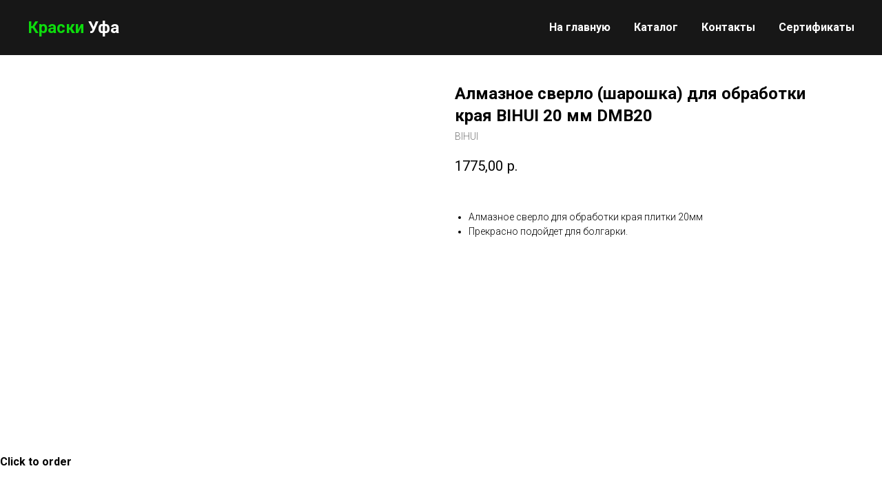

--- FILE ---
content_type: text/html; charset=UTF-8
request_url: https://kraskiufa.ru/instyment/tproduct/426549725-134670193181-almaznoe-sverlo-sharoshka-dlya-obrabotki
body_size: 19578
content:
<!DOCTYPE html><html> <head><meta charset="utf-8" /><meta http-equiv="Content-Type" content="text/html; charset=utf-8" /><meta name="viewport" content="width=device-width, initial-scale=1.0" /><!--metatextblock-->
<title>Алмазное сверло (шарошка) для обработки края BIHUI 20 мм DMB20 - BIHUI</title>
<meta name="description" content="Прекрасно подойдет для болгарки.">
<meta name="keywords" content="">
<meta property="og:title" content="Алмазное сверло (шарошка) для обработки края BIHUI 20 мм DMB20" />
<meta property="og:description" content="Прекрасно подойдет для болгарки." />
<meta property="og:type" content="website" />
<meta property="og:url" content="https://kraskiufa.ru/instyment/tproduct/426549725-134670193181-almaznoe-sverlo-sharoshka-dlya-obrabotki" />
<meta property="og:image" content="https://static.tildacdn.com/tild6466-3161-4861-a562-376531373961/photo.jpg" />
<link rel="canonical" href="https://kraskiufa.ru/instyment/tproduct/426549725-134670193181-almaznoe-sverlo-sharoshka-dlya-obrabotki" />
<!--/metatextblock--><meta property="fb:app_id" content="257953674358265" /><meta name="format-detection" content="telephone=no" /><meta http-equiv="x-dns-prefetch-control" content="on"><link rel="dns-prefetch" href="https://ws.tildacdn.com"><link rel="dns-prefetch" href="https://static.tildacdn.com"><link rel="shortcut icon" href="https://static.tildacdn.com/img/tildafavicon.ico" type="image/x-icon" /><!-- Assets --><script src="https://neo.tildacdn.com/js/tilda-fallback-1.0.min.js" charset="utf-8" async></script><link rel="stylesheet" href="https://static.tildacdn.com/css/tilda-grid-3.0.min.css" type="text/css" media="all" onerror="this.loaderr='y';"/><link rel="stylesheet" href="https://static.tildacdn.com/ws/project5001414/tilda-blocks-page25827889.min.css?t=1665120250" type="text/css" media="all" onerror="this.loaderr='y';" /><link rel="stylesheet" href="https://static.tildacdn.com/ws/project5001414/tilda-blocks-page26429187.min.css?t=1665120237" type="text/css" media="all" onerror="this.loaderr='y';" /><link rel="preconnect" href="https://fonts.gstatic.com"><link href="https://fonts.googleapis.com/css2?family=Roboto:wght@300;400;500;700&subset=latin,cyrillic" rel="stylesheet"><link rel="stylesheet" href="https://static.tildacdn.com/css/tilda-cover-1.0.min.css" type="text/css" media="all" onerror="this.loaderr='y';" /><link rel="stylesheet" href="https://static.tildacdn.com/css/tilda-popup-1.1.min.css" type="text/css" media="print" onload="this.media='all';" onerror="this.loaderr='y';" /><noscript><link rel="stylesheet" href="https://static.tildacdn.com/css/tilda-popup-1.1.min.css" type="text/css" media="all" /></noscript><link rel="stylesheet" href="https://static.tildacdn.com/css/tilda-slds-1.4.min.css" type="text/css" media="print" onload="this.media='all';" onerror="this.loaderr='y';" /><noscript><link rel="stylesheet" href="https://static.tildacdn.com/css/tilda-slds-1.4.min.css" type="text/css" media="all" /></noscript><link rel="stylesheet" href="https://static.tildacdn.com/css/tilda-zoom-2.0.min.css" type="text/css" media="print" onload="this.media='all';" onerror="this.loaderr='y';" /><noscript><link rel="stylesheet" href="https://static.tildacdn.com/css/tilda-zoom-2.0.min.css" type="text/css" media="all" /></noscript><link rel="stylesheet" href="https://static.tildacdn.com/css/tilda-catalog-1.1.min.css" type="text/css" media="print" onload="this.media='all';" onerror="this.loaderr='y';" /><noscript><link rel="stylesheet" href="https://static.tildacdn.com/css/tilda-catalog-1.1.min.css" type="text/css" media="all" /></noscript><link rel="stylesheet" href="https://static.tildacdn.com/css/tilda-forms-1.0.min.css" type="text/css" media="all" onerror="this.loaderr='y';" /><link rel="stylesheet" href="https://static.tildacdn.com/css/tilda-menusub-1.0.min.css" type="text/css" media="print" onload="this.media='all';" onerror="this.loaderr='y';" /><noscript><link rel="stylesheet" href="https://static.tildacdn.com/css/tilda-menusub-1.0.min.css" type="text/css" media="all" /></noscript><script type="text/javascript">(function (d) {
if (!d.visibilityState) {
var s = d.createElement('script');
s.src = 'https://static.tildacdn.com/js/tilda-polyfill-1.0.min.js';
d.getElementsByTagName('head')[0].appendChild(s);
}
})(document);
function t_onReady(func) {
if (document.readyState != 'loading') {
func();
} else {
document.addEventListener('DOMContentLoaded', func);
}
}
function t_onFuncLoad(funcName, okFunc, time) {
if (typeof window[funcName] === 'function') {
okFunc();
} else {
setTimeout(function() {
t_onFuncLoad(funcName, okFunc, time);
},(time || 100));
}
}function t_throttle(fn, threshhold, scope) {return function () {fn.apply(scope || this, arguments);};}</script><script src="https://static.tildacdn.com/js/jquery-1.10.2.min.js" onerror="this.loaderr='y';"></script><script src="https://static.tildacdn.com/js/tilda-scripts-3.0.min.js" onerror="this.loaderr='y';"></script><script src="https://static.tildacdn.com/ws/project5001414/tilda-blocks-page25827889.min.js?t=1665120250" onerror="this.loaderr='y';"></script><script src="https://static.tildacdn.com/ws/project5001414/tilda-blocks-page26429187.min.js?t=1665120237" onerror="this.loaderr='y';"></script><script src="https://static.tildacdn.com/js/lazyload-1.3.min.js" charset="utf-8" async onerror="this.loaderr='y';"></script><script src="https://static.tildacdn.com/js/tilda-cover-1.0.min.js" charset="utf-8" async onerror="this.loaderr='y';"></script><script src="https://static.tildacdn.com/js/hammer.min.js" charset="utf-8" async onerror="this.loaderr='y';"></script><script src="https://static.tildacdn.com/js/tilda-slds-1.4.min.js" charset="utf-8" async onerror="this.loaderr='y';"></script><script src="https://static.tildacdn.com/js/tilda-products-1.0.min.js" charset="utf-8" async onerror="this.loaderr='y';"></script><script src="https://static.tildacdn.com/js/tilda-zoom-2.0.min.js" charset="utf-8" async onerror="this.loaderr='y';"></script><script src="https://static.tildacdn.com/js/tilda-catalog-1.1.min.js" charset="utf-8" async onerror="this.loaderr='y';"></script><script src="https://static.tildacdn.com/js/tilda-menusub-1.0.min.js" charset="utf-8" async onerror="this.loaderr='y';"></script><script src="https://static.tildacdn.com/js/tilda-menu-1.0.min.js" charset="utf-8" async onerror="this.loaderr='y';"></script><script src="https://static.tildacdn.com/js/tilda-events-1.0.min.js" charset="utf-8" async onerror="this.loaderr='y';"></script><script type="text/javascript">window.dataLayer = window.dataLayer || [];</script><script type="text/javascript">(function () {
if((/bot|google|yandex|baidu|bing|msn|duckduckbot|teoma|slurp|crawler|spider|robot|crawling|facebook/i.test(navigator.userAgent))===false && typeof(sessionStorage)!='undefined' && sessionStorage.getItem('visited')!=='y' && document.visibilityState){
var style=document.createElement('style');
style.type='text/css';
style.innerHTML='@media screen and (min-width: 980px) {.t-records {opacity: 0;}.t-records_animated {-webkit-transition: opacity ease-in-out .2s;-moz-transition: opacity ease-in-out .2s;-o-transition: opacity ease-in-out .2s;transition: opacity ease-in-out .2s;}.t-records.t-records_visible {opacity: 1;}}';
document.getElementsByTagName('head')[0].appendChild(style);
function t_setvisRecs(){
var alr=document.querySelectorAll('.t-records');
Array.prototype.forEach.call(alr, function(el) {
el.classList.add("t-records_animated");
});
setTimeout(function () {
Array.prototype.forEach.call(alr, function(el) {
el.classList.add("t-records_visible");
});
sessionStorage.setItem("visited", "y");
}, 400);
} 
document.addEventListener('DOMContentLoaded', t_setvisRecs);
}
})();</script></head><body class="t-body" style="margin:0;"><!--allrecords--><div id="allrecords" class="t-records" data-product-page="y" data-hook="blocks-collection-content-node" data-tilda-project-id="5001414" data-tilda-page-id="26429187" data-tilda-page-alias="instyment" data-tilda-formskey="8bb6955e3a2d4687824668fbc5001414" data-tilda-lazy="yes">


<!-- PRODUCT START -->

                
                        
                    
        
        
<!-- product header -->
<!--header-->
<div id="t-header" class="t-records" data-hook="blocks-collection-content-node" data-tilda-project-id="5001414" data-tilda-page-id="25827889" data-tilda-formskey="8bb6955e3a2d4687824668fbc5001414" data-tilda-lazy="yes" data-tilda-root-zone="one"   >

    <div id="rec416921725" class="r t-rec t-screenmin-980px" style=" " data-animationappear="off" data-record-type="456" data-screen-min="980px"  >
<!-- T456 -->


<div id="nav416921725marker"></div>
		
<div id="nav416921725"  class="t456 t456__positionfixed  " style="background-color: rgba(23,23,23,1);  " data-bgcolor-hex="#171717" data-bgcolor-rgba="rgba(23,23,23,1)" data-navmarker="nav416921725marker" data-appearoffset="" data-bgopacity-two="80" data-menushadow="" data-menushadow-css="" data-bgopacity="1"  data-bgcolor-rgba-afterscroll="rgba(23,23,23,0.80)" data-menu-items-align="right" data-menu="yes">
	<div class="t456__maincontainer " style="">
					<div class="t456__leftwrapper" style="min-width:90px;width:90px;">				
				<div class="t456__logowrapper" >
										<a href="/" >
																		<div class="t456__logo t-title" field="title""><strong style="color: rgb(13, 219, 13);">Краски </strong><strong style="color: rgb(255, 255, 255);">Уфа</strong></div>
																</a>
									</div>
			</div>
		
					<nav 
				class="t456__rightwrapper t456__menualign_right" 
				style="">
				<ul role="list" class="t456__list t-menu__list">
																														<li class="t456__list_item" 
								style="padding:0 15px 0 0;">
								<a class="t-menu__link-item" 
									href="/"
									 
									                                     
																		data-menu-submenu-hook="" 
									data-menu-item-number="1">На главную</a>
																	</li>
																				<li class="t456__list_item" 
								style="padding:0 15px;">
								<a class="t-menu__link-item" 
									href=""
									 
									                                    aria-expanded="false" role="button" 
																		data-menu-submenu-hook="link_sub2_416921725" 
									data-menu-item-number="2">Каталог</a>
												<div class="t-menusub" data-submenu-hook="link_sub2_416921725" data-submenu-margin="15px" data-add-submenu-arrow="">
			<div class="t-menusub__menu">
				<div class="t-menusub__content">
					<ul role="list" class="t-menusub__list">
													<li class="t-menusub__list-item t-name t-name_xs">
								<a class="t-menusub__link-item t-name t-name_xs" 
									href="/lkm" 
									 
									data-menu-item-number="2">Краска</a>
							</li>
													<li class="t-menusub__list-item t-name t-name_xs">
								<a class="t-menusub__link-item t-name t-name_xs" 
									href="/page27446632.html" 
									 
									data-menu-item-number="2">Декоративные покрытия</a>
							</li>
													<li class="t-menusub__list-item t-name t-name_xs">
								<a class="t-menusub__link-item t-name t-name_xs" 
									href="/om" 
									 
									data-menu-item-number="2">Отделочные материалы</a>
							</li>
													<li class="t-menusub__list-item t-name t-name_xs">
								<a class="t-menusub__link-item t-name t-name_xs" 
									href="/page26429187.html" 
									 
									data-menu-item-number="2">Инструменты </a>
							</li>
													<li class="t-menusub__list-item t-name t-name_xs">
								<a class="t-menusub__link-item t-name t-name_xs" 
									href="/page27446549.html" 
									 
									data-menu-item-number="2">Абразивные материалы</a>
							</li>
													<li class="t-menusub__list-item t-name t-name_xs">
								<a class="t-menusub__link-item t-name t-name_xs" 
									href="/page26429215.html" 
									 
									data-menu-item-number="2">Оборудование</a>
							</li>
													<li class="t-menusub__list-item t-name t-name_xs">
								<a class="t-menusub__link-item t-name t-name_xs" 
									href="/page26933975.html" 
									 
									data-menu-item-number="2">Укрывной материал</a>
							</li>
											</ul>
				</div>
			</div>
		</div>
								</li>
																				<li class="t456__list_item" 
								style="padding:0 15px;">
								<a class="t-menu__link-item" 
									href="/"
									 
									                                     
																		data-menu-submenu-hook="" 
									data-menu-item-number="3">Контакты</a>
																	</li>
																				<li class="t456__list_item" 
								style="padding:0 0 0 15px;">
								<a class="t-menu__link-item" 
									href="/page27163352.html"
									 
									                                     
																		data-menu-submenu-hook="" 
									data-menu-item-number="4">Сертификаты </a>
																	</li>
																														</ul>
			</nav>
		
			</div>
</div>



	
	<style>
		@media screen and (max-width: 980px) {
			#rec416921725 .t456__leftcontainer{
				padding: 20px;
			}
		}
		@media screen and (max-width: 980px) {
			#rec416921725 .t456__imglogo{
				padding: 20px 0;
			}
		}
	</style>
	


<script type="text/javascript">

	
			
		t_onReady(function() {
			t_onFuncLoad('t_menu__highlightActiveLinks', function () {
				t_menu__highlightActiveLinks('.t456__list_item a');
			});
			
							
				t_onFuncLoad('t_menu__findAnchorLinks', function () {
					t_menu__findAnchorLinks('416921725', '.t456__list_item a');
				});
				
						
		});
		
	
	
	t_onReady(function () {
		t_onFuncLoad('t_menu__setBGcolor', function () {
			t_menu__setBGcolor('416921725', '.t456');

        	window.addEventListener('resize', function () {
        		t_menu__setBGcolor('416921725', '.t456');
        	});
		});
		t_onFuncLoad('t_menu__interactFromKeyboard', function () {
	        t_menu__interactFromKeyboard('416921725');
		});
	});
	

	
			
		t_onReady(function () {
			t_onFuncLoad('t_menu__changeBgOpacity', function () {
				t_menu__changeBgOpacity('416921725', '.t456');
				window.addEventListener('scroll', t_throttle(function () {
					t_menu__changeBgOpacity('416921725', '.t456');
				}));
			});
		});
		
	</script>



<style>
#rec416921725 .t-menu__link-item{
		}







@supports (overflow:-webkit-marquee) and (justify-content:inherit)
{
	#rec416921725 .t-menu__link-item,
	#rec416921725 .t-menu__link-item.t-active {
	opacity: 1 !important;
	}
}
</style>
													
	


	

			
		<script>
			t_onReady(function () {
				setTimeout(function(){
					t_onFuncLoad('t_menusub_init', function() {
						t_menusub_init('416921725');
					});
				}, 500);
			});
		</script>
		
	
	<style>
					#rec416921725 .t-menusub__link-item{
									-webkit-transition: color 0.3s ease-in-out, opacity 0.3s ease-in-out;
					transition: color 0.3s ease-in-out, opacity 0.3s ease-in-out;
							}

							#rec416921725 .t-menusub__link-item.t-active{
															opacity:1 !important;				}
			
							#rec416921725 .t-menusub__link-item:not(.t-active):not(.tooltipstered):hover{
										opacity: 0.5 !important;				}
			
			@supports (overflow:-webkit-marquee) and (justify-content:inherit)
			{
				#rec416921725 .t-menusub__link-item,
				#rec416921725 .t-menusub__link-item.t-active {
				opacity: 1 !important;
			}
			}
		
		@media screen and (max-width: 980px) {
			#rec416921725 .t-menusub__menu .t-menusub__link-item {
				color:#000000 !important;
			}

			#rec416921725 .t-menusub__menu .t-menusub__link-item.t-active {
				color:#000000 !important;
			}
		}

					@media screen and (min-width: 981px) {				#rec416921725 .t-menusub__menu {
										text-align:center;																								}
			}
			
			
						</style>


    
                
                
            
        
                            
        
                                
                                                                        
                                                                                                                                                                
                                                                                
                                                                                
                                                                                
                                                                                
                                                                                
                                                                                
                                                                                                                                                                
                                                                                
                                                                                
                                     
        
                
        
                                                                    
                                                        
         

         
     
            <style> #rec416921725 a.t-menusub__link-item {   color: #000000; text-transform: uppercase; }</style>
        
                
                
            
        
                            
        
                                
                                                                        
                                                                                                                                                                
                                                                                
                                                                                
                                                                                
                                                                                
                                                                                
                                                                                
                                                                                                                    
                                                                                
                                                                                
                                                                                
                                                                                                                                                            
                                                                                
                                     
        
                
        
                            
                                                        
         

         
            
        
                            
        
                                
                                                                        
                                                                                                                                                                
                                                                                
                                                                                
                                                                                                                    
                                                                                
                                                                                
                                                                                
                                                                                                                    
                                                                                
                                                                                
                                                                                
                                     
        
                
        
                            
                                                        
         

         
     
            <style> #rec416921725 .t456__logowrapper a {   color: #ffffff; } #rec416921725 a.t-menu__link-item {   color: #ffffff; font-weight: 600; }</style>
        
                
                
            
        
                            
        
                                
                                                                        
                                                                                                                                                                
                                                                                
                                                                                
                                                                                
                                                                                
                                                                                
                                                                                
                                                                                                                    
                                                                                
                                                                                
                                                                                
                                                                                                                                                            
                                                                                
                                     
        
                
        
                                                                    
                                                        
         

         
     
            <style> #rec416921725 .t456__logo {   color: #ffffff; }</style>
    <!--[if IE 8]>
<style>
#rec416921725 .t456 {
  filter: progid:DXImageTransform.Microsoft.gradient(startColorStr='#D9171717', endColorstr='#D9171717');
}
</style>
<![endif]-->

	                                                        
    
</div>


    <div id="rec436687500" class="r t-rec t-rec_pt_0 t-rec_pb_0 t-screenmax-980px" style="padding-top:0px;padding-bottom:0px; " data-animationappear="off" data-record-type="450"  data-screen-max="980px" >
	
	
	
	
              

	<div class="t450__menu__content  " 
		style="top:15px;  " 
		data-menu="yes" data-appearoffset="" data-hideoffset=""
										>
				<div class="t450__burger_container t450__small ">
			<div class="t450__burger_bg t450__burger_cirqle" 
				style="; opacity:0.50;">
			</div>
			
<button type="button" 
    class="t-menuburger t-menuburger_first t-menuburger__small" 
    aria-label="Navigation menu" 
    aria-expanded="false">
	<span style="background-color:#ffffff;"></span>
	<span style="background-color:#ffffff;"></span>
	<span style="background-color:#ffffff;"></span>
	<span style="background-color:#ffffff;"></span>
</button>


<script>
function t_menuburger_init(recid) {
	var rec = document.querySelector('#rec' + recid);
	if (!rec) return;
    var burger = rec.querySelector('.t-menuburger');
	if (!burger) return;
    var isSecondStyle = burger.classList.contains('t-menuburger_second');
    if (isSecondStyle && !window.isMobile && !('ontouchend' in document)) {
        burger.addEventListener('mouseenter', function() {
            if (burger.classList.contains('t-menuburger-opened')) return;
            burger.classList.remove('t-menuburger-unhovered');
            burger.classList.add('t-menuburger-hovered');
        });
        burger.addEventListener('mouseleave', function() {
            if (burger.classList.contains('t-menuburger-opened')) return;
            burger.classList.remove('t-menuburger-hovered');
            burger.classList.add('t-menuburger-unhovered');
            setTimeout(function() {
                burger.classList.remove('t-menuburger-unhovered');
            }, 300);
        });
    }

    burger.addEventListener('click', function() {
        if (!burger.closest('.tmenu-mobile') &&
            !burger.closest('.t450__burger_container') &&
            !burger.closest('.t466__container') &&
            !burger.closest('.t204__burger') &&
			!burger.closest('.t199__js__menu-toggler')) {
                burger.classList.toggle('t-menuburger-opened');
                burger.classList.remove('t-menuburger-unhovered');
            }
    });

    var menu = rec.querySelector('[data-menu="yes"]');
    if (!menu) return;
    var menuLinks = menu.querySelectorAll('.t-menu__link-item');
	var submenuClassList = ['t978__menu-link_hook', 't978__tm-link', 't966__tm-link', 't794__tm-link', 't-menusub__target-link'];
    Array.prototype.forEach.call(menuLinks, function (link) {
        link.addEventListener('click', function () {
			var isSubmenuHook = submenuClassList.some(function (submenuClass) {
				return link.classList.contains(submenuClass);
			});
			if (isSubmenuHook) return;
            burger.classList.remove('t-menuburger-opened');
        });
    });

	menu.addEventListener('clickedAnchorInTooltipMenu', function () {
		burger.classList.remove('t-menuburger-opened');
	});
}
t_onReady(function() {
	t_onFuncLoad('t_menuburger_init', function(){t_menuburger_init('436687500');});
});
</script>


<style>
.t-menuburger {
    position: relative;
    flex-shrink: 0;
    width: 28px;
    height: 20px;
    padding: 0;
    border: none;
    background-color: transparent;
    outline: none;
    -webkit-transform: rotate(0deg);
    transform: rotate(0deg);
    transition: transform .5s ease-in-out;
    cursor: pointer;
    z-index: 999;
}

/*---menu burger lines---*/
.t-menuburger span {
    display: block;
    position: absolute;
    width: 100%;
    opacity: 1;
    left: 0;
    -webkit-transform: rotate(0deg);
    transform: rotate(0deg);
    transition: .25s ease-in-out;
    height: 3px;
    background-color: #000;
}
.t-menuburger span:nth-child(1) {
    top: 0px;
}
.t-menuburger span:nth-child(2),
.t-menuburger span:nth-child(3) {
    top: 8px;
}
.t-menuburger span:nth-child(4) {
    top: 16px;
}

/*menu burger big*/
.t-menuburger__big {
    width: 42px;
    height: 32px;
}
.t-menuburger__big span {
    height: 5px;
}
.t-menuburger__big span:nth-child(2),
.t-menuburger__big span:nth-child(3) {
    top: 13px;
}
.t-menuburger__big span:nth-child(4) {
    top: 26px;
}

/*menu burger small*/
.t-menuburger__small {
    width: 22px;
    height: 14px;
}
.t-menuburger__small span {
    height: 2px;
}
.t-menuburger__small span:nth-child(2),
.t-menuburger__small span:nth-child(3) {
    top: 6px;
}
.t-menuburger__small span:nth-child(4) {
    top: 12px;
}

/*menu burger opened*/
.t-menuburger-opened span:nth-child(1) {
    top: 8px;
    width: 0%;
    left: 50%;
}
.t-menuburger-opened span:nth-child(2) {
    -webkit-transform: rotate(45deg);
    transform: rotate(45deg);
}
.t-menuburger-opened span:nth-child(3) {
    -webkit-transform: rotate(-45deg);
    transform: rotate(-45deg);
}
.t-menuburger-opened span:nth-child(4) {
    top: 8px;
    width: 0%;
    left: 50%;
}
.t-menuburger-opened.t-menuburger__big span:nth-child(1) {
    top: 6px;
}
.t-menuburger-opened.t-menuburger__big span:nth-child(4) {
    top: 18px;
}
.t-menuburger-opened.t-menuburger__small span:nth-child(1),
.t-menuburger-opened.t-menuburger__small span:nth-child(4) {
    top: 6px;
}

/*---menu burger first style---*/
@media (hover), (min-width:0\0) {
    .t-menuburger_first:hover span:nth-child(1) {
        transform: translateY(1px);
    }
    .t-menuburger_first:hover span:nth-child(4) {
        transform: translateY(-1px);
    }
    .t-menuburger_first.t-menuburger__big:hover span:nth-child(1) {
        transform: translateY(3px);
    }
    .t-menuburger_first.t-menuburger__big:hover span:nth-child(4) {
        transform: translateY(-3px);
    }
}

/*---menu burger second style---*/
.t-menuburger_second span:nth-child(2),
.t-menuburger_second span:nth-child(3) {
    width: 80%;
    left: 20%;
    right: 0;
}
@media (hover), (min-width:0\0) {
    .t-menuburger_second.t-menuburger-hovered span:nth-child(2),
    .t-menuburger_second.t-menuburger-hovered span:nth-child(3) {
        animation: t-menuburger-anim 0.3s ease-out normal forwards;
    }
    .t-menuburger_second.t-menuburger-unhovered span:nth-child(2),
    .t-menuburger_second.t-menuburger-unhovered span:nth-child(3) {
        animation: t-menuburger-anim2 0.3s ease-out normal forwards;
    }
}

.t-menuburger_second.t-menuburger-opened span:nth-child(2),
.t-menuburger_second.t-menuburger-opened span:nth-child(3){
    left: 0;
    right: 0;
    width: 100%!important;
}

/*---menu burger third style---*/
.t-menuburger_third span:nth-child(4) {
    width: 70%;
    left: unset;
    right: 0;
}
@media (hover), (min-width:0\0) {
    .t-menuburger_third:not(.t-menuburger-opened):hover span:nth-child(4) {
        width: 100%;
    }
}
.t-menuburger_third.t-menuburger-opened span:nth-child(4) {
    width: 0!important;
    right: 50%;
}

/*---menu burger fourth style---*/
.t-menuburger_fourth {
	height: 12px;
}
.t-menuburger_fourth.t-menuburger__small {
	height: 8px;
}
.t-menuburger_fourth.t-menuburger__big {
	height: 18px;
}
.t-menuburger_fourth span:nth-child(2),
.t-menuburger_fourth span:nth-child(3) {
    top: 4px;
    opacity: 0;
}
.t-menuburger_fourth span:nth-child(4) {
    top: 8px;
}
.t-menuburger_fourth.t-menuburger__small span:nth-child(2),
.t-menuburger_fourth.t-menuburger__small span:nth-child(3) {
    top: 3px;
}
.t-menuburger_fourth.t-menuburger__small span:nth-child(4) {
    top: 6px;
}
.t-menuburger_fourth.t-menuburger__small span:nth-child(2),
.t-menuburger_fourth.t-menuburger__small span:nth-child(3) {
    top: 3px;
}
.t-menuburger_fourth.t-menuburger__small span:nth-child(4) {
    top: 6px;
}
.t-menuburger_fourth.t-menuburger__big span:nth-child(2),
.t-menuburger_fourth.t-menuburger__big span:nth-child(3) {
    top: 6px;
}
.t-menuburger_fourth.t-menuburger__big span:nth-child(4) {
    top: 12px;
}
@media (hover), (min-width:0\0) {
    .t-menuburger_fourth:not(.t-menuburger-opened):hover span:nth-child(1) {
        transform: translateY(1px);
    }
    .t-menuburger_fourth:not(.t-menuburger-opened):hover span:nth-child(4) {
        transform: translateY(-1px);
    }
    .t-menuburger_fourth.t-menuburger__big:not(.t-menuburger-opened):hover span:nth-child(1) {
        transform: translateY(3px);
    }
    .t-menuburger_fourth.t-menuburger__big:not(.t-menuburger-opened):hover span:nth-child(4) {
        transform: translateY(-3px);
    }
}
.t-menuburger_fourth.t-menuburger-opened span:nth-child(1),
.t-menuburger_fourth.t-menuburger-opened span:nth-child(4) {
    top: 4px;
}
.t-menuburger_fourth.t-menuburger-opened span:nth-child(2),
.t-menuburger_fourth.t-menuburger-opened span:nth-child(3) {
    opacity: 1;
}

/*---menu burger animations---*/
@keyframes t-menuburger-anim {
    0% {
        width: 80%;
        left: 20%;
        right: 0;
    }

    50% {
        width: 100%;
        left: 0;
        right: 0;
    }

    100% {
        width: 80%;
        left: 0;
        right: 20%;

    }
}
@keyframes t-menuburger-anim2 {
    0% {
        width: 80%;
        left: 0;
    }

    50% {
        width: 100%;
        right: 0;
        left: 0;
    }

    100% {
        width: 80%;
        left: 20%;
        right: 0;
    }
}
</style>		</div>
	</div>

<!-- t450 -->


	<div id="nav436687500marker"></div>
	<div class="t450__overlay">
		<div class="t450__overlay_bg" 
			style=" opacity:0.90;">
		</div>
	</div>

	<div id="nav436687500" 		class="t450  " 
		data-tooltip-hook="#menuopen" 
		style="max-width: 260px;">
		<button type="button" 
			class="t450__close-button t450__close t450_opened "
			 
			aria-label="Close menu">
			<div class="t450__close_icon">
				<span style="background-color:#ffffff;"></span>
				<span style="background-color:#ffffff;"></span>
				<span style="background-color:#ffffff;"></span>
				<span style="background-color:#ffffff;"></span>
			</div>
		</button>
		<div class="t450__container t-align_left">
			<div class="t450__top">
				
									<nav class="t450__menu">
						<ul role="list" class="t450__list t-menu__list">
																																								<li class="t450__list_item" 
										>
										<a class="t-menu__link-item " 
											href="/"
											 
																						 
																						data-menu-submenu-hook="" 
											data-menu-item-number="1" 
										>
											На главную
										</a>
																				</li>
																										<li class="t450__list_item" 
										>
										<a class="t-menu__link-item " 
											href="/lkm"
											 
																						 
																						data-menu-submenu-hook="" 
											data-menu-item-number="2" 
										>
											Краски
										</a>
																				</li>
																										<li class="t450__list_item" 
										>
										<a class="t-menu__link-item " 
											href="/page27446632.html"
											 
																						 
																						data-menu-submenu-hook="" 
											data-menu-item-number="3" 
										>
											Декоративные покрытия
										</a>
																				</li>
																										<li class="t450__list_item" 
										>
										<a class="t-menu__link-item " 
											href="/om"
											 
																						 
																						data-menu-submenu-hook="" 
											data-menu-item-number="4" 
										>
											Отделочные материалы
										</a>
																				</li>
																										<li class="t450__list_item" 
										>
										<a class="t-menu__link-item " 
											href="/page26429187.html"
											 
																						 
																						data-menu-submenu-hook="" 
											data-menu-item-number="5" 
										>
											Инструменты
										</a>
																				</li>
																										<li class="t450__list_item" 
										>
										<a class="t-menu__link-item " 
											href="/page27446549.html"
											 
																						 
																						data-menu-submenu-hook="" 
											data-menu-item-number="6" 
										>
											Абразивные материалы
										</a>
																				</li>
																										<li class="t450__list_item" 
										>
										<a class="t-menu__link-item " 
											href="/page26429215.html"
											 
																						 
																						data-menu-submenu-hook="" 
											data-menu-item-number="7" 
										>
											Оборудование
										</a>
																				</li>
																										<li class="t450__list_item" 
										>
										<a class="t-menu__link-item " 
											href="/page26933975.html"
											 
																						 
																						data-menu-submenu-hook="" 
											data-menu-item-number="8" 
										>
											Укрывные материалы
										</a>
																				</li>
																										<li class="t450__list_item" 
										>
										<a class="t-menu__link-item " 
											href="/page27163352.html"
											 
																						 
																						data-menu-submenu-hook="" 
											data-menu-item-number="9" 
										>
											Сертификаты
										</a>
																				</li>
																																										</ul>
					</nav>
							</div>

			<div class="t450__rightside">
									<div class="t450__rightcontainer">
													<div class="t450__right_descr t-descr t-descr_xs" field="descr"><div style="font-size: 18px;" data-customstyle="yes"><a href="tel:891737528 88" rel="noopener noreferrer" style="color: rgb(255, 255, 255);">8 917 375 28 88</a><br /><a href="tel:83472161679" rel="noopener noreferrer" style="color: rgb(255, 255, 255);">8 (347) 216 16 79</a><br /><a href="mailto:2161679@mail.ru" rel="noopener noreferrer" style="color: rgb(255, 255, 255);">2161679@mail.ru</a></div></div>
																		
																				<div class="t450__right_social_links">
																								
  

	
  

<div class="t-sociallinks">
  <ul role="list" class="t-sociallinks__wrapper" aria-label="Social media links">

    <!-- new soclinks --><li class="t-sociallinks__item t-sociallinks__item_facebook"><a  href="1" target="_blank" rel="nofollow" aria-label="facebook" style="width: 30px; height: 30px;"><svg class="t-sociallinks__svg" role="presentation" width=30px height=30px viewBox="0 0 100 100" fill="none" xmlns="http://www.w3.org/2000/svg">
    <path fill-rule="evenodd" clip-rule="evenodd" d="M50 100c27.6142 0 50-22.3858 50-50S77.6142 0 50 0 0 22.3858 0 50s22.3858 50 50 50Zm3.431-73.9854c-2.5161.0701-5.171.6758-7.0464 2.4577-1.5488 1.4326-2.329 3.5177-2.5044 5.602-.0534 1.4908-.0458 2.9855-.0382 4.4796.0058 1.1205.0115 2.2407-.0085 3.3587-.6888.005-1.3797.0036-2.0709.0021-.9218-.0019-1.8441-.0038-2.7626.0096 0 .8921.0013 1.7855.0026 2.6797.0026 1.791.0052 3.5853-.0026 5.3799.9185.0134 1.8409.0115 2.7627.0096.6912-.0015 1.382-.0029 2.0708.0021.0155 3.5565.0127 7.1128.0098 10.669-.0036 4.4452-.0072 8.8903.0252 13.3354 1.8903-.0134 3.7765-.0115 5.6633-.0095 1.4152.0014 2.8306.0028 4.2484-.0022.0117-4.0009.0088-7.9986.0058-11.9963-.0029-3.9979-.0058-7.9957.0059-11.9964.9533-.005 1.9067-.0036 2.86-.0021 1.2713.0019 2.5425.0038 3.8137-.0096.396-2.679.7335-5.3814.9198-8.0947-1.2576-.0058-2.5155-.0058-3.7734-.0058-1.2578 0-2.5157 0-3.7734-.0059 0-.4689-.0007-.9378-.0014-1.4066-.0022-1.4063-.0044-2.8123.0131-4.2188.198-1.0834 1.3158-1.9104 2.3992-1.8403h5.1476c.0117-2.8069.0117-5.602 0-8.4089-.6636 0-1.3273-.0007-1.9911-.0014-1.9915-.0022-3.9832-.0044-5.975.0131Z" fill="#ffffff"/>
</svg></a></li>&nbsp;<li class="t-sociallinks__item t-sociallinks__item_instagram"><a  href="3" target="_blank" rel="nofollow" aria-label="instagram" style="width: 30px; height: 30px;"><svg class="t-sociallinks__svg" role="presentation" width=30px height=30px viewBox="0 0 100 100" fill="none" xmlns="http://www.w3.org/2000/svg">
    <path fill-rule="evenodd" clip-rule="evenodd" d="M50 100C77.6142 100 100 77.6142 100 50C100 22.3858 77.6142 0 50 0C22.3858 0 0 22.3858 0 50C0 77.6142 22.3858 100 50 100ZM25 39.3918C25 31.4558 31.4566 25 39.3918 25H60.6082C68.5442 25 75 31.4566 75 39.3918V60.8028C75 68.738 68.5442 75.1946 60.6082 75.1946H39.3918C31.4558 75.1946 25 68.738 25 60.8028V39.3918ZM36.9883 50.0054C36.9883 42.8847 42.8438 37.0922 50.0397 37.0922C57.2356 37.0922 63.0911 42.8847 63.0911 50.0054C63.0911 57.1252 57.2356 62.9177 50.0397 62.9177C42.843 62.9177 36.9883 57.1252 36.9883 50.0054ZM41.7422 50.0054C41.7422 54.5033 45.4641 58.1638 50.0397 58.1638C54.6153 58.1638 58.3372 54.5041 58.3372 50.0054C58.3372 45.5066 54.6145 41.8469 50.0397 41.8469C45.4641 41.8469 41.7422 45.5066 41.7422 50.0054ZM63.3248 39.6355C65.0208 39.6355 66.3956 38.2606 66.3956 36.5646C66.3956 34.8687 65.0208 33.4938 63.3248 33.4938C61.6288 33.4938 60.2539 34.8687 60.2539 36.5646C60.2539 38.2606 61.6288 39.6355 63.3248 39.6355Z" fill="#ffffff"/>
</svg></a></li>&nbsp;<li class="t-sociallinks__item t-sociallinks__item_telegram"><a  href="4" target="_blank" rel="nofollow" aria-label="telegram" style="width: 30px; height: 30px;"><svg class="t-sociallinks__svg" role="presentation" width=30px height=30px viewBox="0 0 100 100" fill="none"
  xmlns="http://www.w3.org/2000/svg">
            <path fill-rule="evenodd" clip-rule="evenodd"
        d="M50 100c27.614 0 50-22.386 50-50S77.614 0 50 0 0 22.386 0 50s22.386 50 50 50Zm21.977-68.056c.386-4.38-4.24-2.576-4.24-2.576-3.415 1.414-6.937 2.85-10.497 4.302-11.04 4.503-22.444 9.155-32.159 13.734-5.268 1.932-2.184 3.864-2.184 3.864l8.351 2.577c3.855 1.16 5.91-.129 5.91-.129l17.988-12.238c6.424-4.38 4.882-.773 3.34.773l-13.49 12.882c-2.056 1.804-1.028 3.35-.129 4.123 2.55 2.249 8.82 6.364 11.557 8.16.712.467 1.185.778 1.292.858.642.515 4.111 2.834 6.424 2.319 2.313-.516 2.57-3.479 2.57-3.479l3.083-20.226c.462-3.511.993-6.886 1.417-9.582.4-2.546.705-4.485.767-5.362Z"
        fill="#ffffff" />
      </svg></a></li>&nbsp;<li class="t-sociallinks__item t-sociallinks__item_whatsapp"><a  href="5" target="_blank" rel="nofollow" aria-label="whatsapp" style="width: 30px; height: 30px;"><svg class="t-sociallinks__svg" role="presentation" width=30px height=30px viewBox="0 0 100 100" fill="none"
    xmlns="http://www.w3.org/2000/svg">
                        <path fill-rule="evenodd" clip-rule="evenodd"
                d="M50 100C77.6142 100 100 77.6142 100 50C100 22.3858 77.6142 0 50 0C22.3858 0 0 22.3858 0 50C0 77.6142 22.3858 100 50 100ZM69.7626 28.9928C64.6172 23.841 57.7739 21.0027 50.4832 21C35.4616 21 23.2346 33.2252 23.2292 48.2522C23.2274 53.0557 24.4823 57.7446 26.8668 61.8769L23 76L37.4477 72.2105C41.4282 74.3822 45.9107 75.5262 50.4714 75.528H50.4823C65.5029 75.528 77.7299 63.301 77.7363 48.2749C77.7408 40.9915 74.9089 34.1446 69.7626 28.9928ZM62.9086 53.9588C62.2274 53.6178 58.8799 51.9708 58.2551 51.7435C57.6313 51.5161 57.1766 51.4024 56.7228 52.0845C56.269 52.7666 54.964 54.2998 54.5666 54.7545C54.1692 55.2092 53.7718 55.2656 53.0915 54.9246C52.9802 54.8688 52.8283 54.803 52.6409 54.7217C51.6819 54.3057 49.7905 53.4855 47.6151 51.5443C45.5907 49.7382 44.2239 47.5084 43.8265 46.8272C43.4291 46.1452 43.7837 45.7769 44.1248 45.4376C44.3292 45.2338 44.564 44.9478 44.7987 44.662C44.9157 44.5194 45.0328 44.3768 45.146 44.2445C45.4345 43.9075 45.56 43.6516 45.7302 43.3049C45.7607 43.2427 45.7926 43.1776 45.8272 43.1087C46.0545 42.654 45.9409 42.2565 45.7708 41.9155C45.6572 41.6877 45.0118 40.1167 44.4265 38.6923C44.1355 37.984 43.8594 37.3119 43.671 36.8592C43.1828 35.687 42.6883 35.69 42.2913 35.6924C42.2386 35.6928 42.1876 35.6931 42.1386 35.6906C41.7421 35.6706 41.2874 35.667 40.8336 35.667C40.3798 35.667 39.6423 35.837 39.0175 36.5191C38.9773 36.5631 38.9323 36.6111 38.8834 36.6633C38.1738 37.4209 36.634 39.0648 36.634 42.2002C36.634 45.544 39.062 48.7748 39.4124 49.2411L39.415 49.2444C39.4371 49.274 39.4767 49.3309 39.5333 49.4121C40.3462 50.5782 44.6615 56.7691 51.0481 59.5271C52.6732 60.2291 53.9409 60.6475 54.9303 60.9612C56.5618 61.4796 58.046 61.4068 59.22 61.2313C60.5286 61.0358 63.2487 59.5844 63.8161 57.9938C64.3836 56.4033 64.3836 55.0392 64.2136 54.7554C64.0764 54.5258 63.7545 54.3701 63.2776 54.1395C63.1633 54.0843 63.0401 54.0247 62.9086 53.9588Z"
                fill="#ffffff" />
            </svg></a></li><!-- /new soclinks -->

      </ul>
</div>
															</div>
						
						
						
											</div>
							</div>
		</div>
	</div>



<script>
    t_onReady(function() {
		var rec = document.querySelector('#rec436687500');
		if (!rec) return;
		rec.setAttribute('data-animationappear', 'off');
		rec.style.opacity = 1;
		t_onFuncLoad('t450_initMenu', function () {
			t450_initMenu('436687500');
		});

        
    	    	
    	
            });
</script>





<style>
#rec436687500 .t-menu__link-item{
		}







@supports (overflow:-webkit-marquee) and (justify-content:inherit)
{
	#rec436687500 .t-menu__link-item,
	#rec436687500 .t-menu__link-item.t-active {
	opacity: 1 !important;
	}
}
</style>

																													
	


    
                
                
            
        
                            
        
                                
                                                                        
                                                                                                                    
                                                                                
                                                                                
                                                                                
                                                                                
                                                                                
                                                                                
                                                                                                                    
                                                                                
                                                                                
                                     
        
                
        
                                                                    
                            
         

         
     
    
    
                
                
            
        
                            
        
                                
                                                                        
                                                                                                                    
                                                                                
                                                                                
                                                                                
                                                                                
                                                                                
                                                                                
                                                                                                                    
                                                                                
                                                                                
                                                                                
                                                                                                                                                            
                                                                                
                                     
        
                
        
                                                                    
                            
         

         
            
        
                            
        
                                
                                                                        
                                                                                                                    
                                                                                
                                                                                
                                                                                
                                                                                
                                                                                
                                                                                
                                                                                                                    
                                                                                
                                                                                
                                                                                
                                                                                                                                                            
                                                                                
                                     
        
                
        
                                                                    
                            
         

         
     
        
                
                
            
        
                            
        
                                
                                                                        
                                                                                                                    
                                                                                
                                                                                
                                                                                
                                                                                
                                                                                
                                                                                
                                                                                                                    
                                                                                
                                                                                
                                                                                
                                                                                                                                                            
                                                                                
                                     
        
                
        
                            
                            
         

         
            
        
                            
        
                                
                                                                        
                                                                                                                                                                
                                                                                                                    
                                                                                
                                                                                
                                                                                
                                                                                
                                                                                
                                                                                                                    
                                                                                
                                                                                
                                                                                
                                     
        
                
        
                            
                                                        
         

         
     
            <style> #rec436687500 a.t-menu__link-item {  font-size: 24px;  color: #ffffff; }</style>
    
</div>

</div>
<!--/header-->


<style>
    /* fix for hide popup close panel where product header set */
    .t-store .t-store__prod-popup__close-txt-wr, .t-store .t-popup__close {
        display: none !important;
    }
</style>

<!-- /product header -->

<div id="rec426549725" class="r t-rec" style="background-color:#ffffff;" data-bg-color="#ffffff">
    <div class="t-store t-store__prod-snippet__container">

        
        
        <a href="https://kraskiufa.ru/instyment" class="t-popup__close" style="position:absolute; background-color:#ffffff">
            <div class="t-popup__close-wrapper">
                <svg class="t-popup__close-icon t-popup__close-icon_arrow" width="26px" height="26px" viewBox="0 0 26 26" version="1.1" xmlns="http://www.w3.org/2000/svg" xmlns:xlink="http://www.w3.org/1999/xlink"><path d="M10.4142136,5 L11.8284271,6.41421356 L5.829,12.414 L23.4142136,12.4142136 L23.4142136,14.4142136 L5.829,14.414 L11.8284271,20.4142136 L10.4142136,21.8284271 L2,13.4142136 L10.4142136,5 Z" fill="#000000"></path></svg>
                <svg class="t-popup__close-icon t-popup__close-icon_cross" width="23px" height="23px" viewBox="0 0 23 23" version="1.1" xmlns="http://www.w3.org/2000/svg" xmlns:xlink="http://www.w3.org/1999/xlink"><g stroke="none" stroke-width="1" fill="#000000" fill-rule="evenodd"><rect transform="translate(11.313708, 11.313708) rotate(-45.000000) translate(-11.313708, -11.313708) " x="10.3137085" y="-3.6862915" width="2" height="30"></rect><rect transform="translate(11.313708, 11.313708) rotate(-315.000000) translate(-11.313708, -11.313708) " x="10.3137085" y="-3.6862915" width="2" height="30"></rect></g></svg>
            </div>
        </a>
        
        <div class="js-store-product js-product t-store__product-snippet" data-product-lid="134670193181" data-product-uid="134670193181" itemscope itemtype="http://schema.org/Product">
            <meta itemprop="productID" content="134670193181" />

            <div class="t-container">
                <div>
                    <meta itemprop="image" content="https://static.tildacdn.com/tild6466-3161-4861-a562-376531373961/photo.jpg" />
                    <div class="t-store__prod-popup__slider js-store-prod-slider t-store__prod-popup__col-left t-col t-col_6" data-hover-zoom="yes">
                        <div class="js-product-img" style="width:100%;padding-bottom:75%;background-size:cover;opacity:0;">
                        </div>
                    </div>
                    <div class="t-store__prod-popup__info t-align_left t-store__prod-popup__col-right t-col t-col_6">

                        <div class="t-store__prod-popup__title-wrapper">
                            <h1 class="js-store-prod-name js-product-name t-store__prod-popup__name t-name t-name_xl" itemprop="name" >Алмазное сверло (шарошка) для обработки края BIHUI 20 мм DMB20</h1>
                            <div class="t-store__prod-popup__brand t-descr t-descr_xxs" itemprop="brand" itemscope itemtype="https://schema.org/Brand">
                                <span itemprop="name" class="js-product-brand">BIHUI</span>                            </div>
                            <div class="t-store__prod-popup__sku t-descr t-descr_xxs">
                                <span class="js-store-prod-sku js-product-sku" translate="no" >
                                    
                                </span>
                            </div>
                        </div>

                                                                        <div itemprop="offers" itemscope itemtype="http://schema.org/Offer" style="display:none;">
                            <meta itemprop="serialNumber" content="134670193181" />
                                                        <meta itemprop="price" content="1775.00" />
                            <meta itemprop="priceCurrency" content="RUB" />
                                                        <link itemprop="availability" href="http://schema.org/InStock">
                                                    </div>
                        
                                                
                        <div class="js-store-price-wrapper t-store__prod-popup__price-wrapper">
                            <div class="js-store-prod-price t-store__prod-popup__price t-store__prod-popup__price-item t-name t-name_md" style="font-weight:400;">
                                                                <div class="js-product-price js-store-prod-price-val t-store__prod-popup__price-value" data-product-price-def="1775.0000" data-product-price-def-str="1775,00">1775,00</div><div class="t-store__prod-popup__price-currency" translate="no">р.</div>
                                                            </div>
                            <div class="js-store-prod-price-old t-store__prod-popup__price_old t-store__prod-popup__price-item t-name t-name_md" style="font-weight:400;display:none;">
                                                                <div class="js-store-prod-price-old-val t-store__prod-popup__price-value"></div><div class="t-store__prod-popup__price-currency" translate="no">р.</div>
                                                            </div>
                        </div>

                        <div class="js-product-controls-wrapper">
                        </div>

                        <div class="t-store__prod-popup__links-wrapper">
                                                    </div>

                                                <div class="t-store__prod-popup__btn-wrapper"   tt="">
                                                    </div>
                        
                        <div class="js-store-prod-text t-store__prod-popup__text t-descr t-descr_xxs" >
                                                    <div class="js-store-prod-all-text" itemprop="description">
                                <ul><li>Алмазное сверло для обработки края плитки 20мм</li><li>Прекрасно подойдет для болгарки.</li></ul>                            </div>
                                                                            <div class="js-store-prod-all-charcs">
                                                                                                                                                                        </div>
                                                </div>

                    </div>
                </div>

                            </div>
        </div>
                <div class="js-store-error-msg t-store__error-msg-cont"></div>
        <div itemscope itemtype="http://schema.org/ImageGallery" style="display:none;">
                                                </div>

    </div>

                        
                        
    
    <style>
        /* body bg color */
        
        .t-body {
            background-color:#ffffff;
        }
        

        /* body bg color end */
        /* Slider stiles */
        .t-slds__bullet_active .t-slds__bullet_body {
            background-color: #222 !important;
        }

        .t-slds__bullet:hover .t-slds__bullet_body {
            background-color: #222 !important;
        }
        /* Slider stiles end */
    </style>
    

            
        
    <style>
        

        

        
    </style>
    
    
        
    <style>
        
    </style>
    
    
        
    <style>
        
    </style>
    
    
        
        <style>
    
                                    
        </style>
    
    
    <div class="js-store-tpl-slider-arrows" style="display: none;">
                


<div class="t-slds__arrow_wrapper t-slds__arrow_wrapper-left" data-slide-direction="left">
  <div class="t-slds__arrow t-slds__arrow-left t-slds__arrow-withbg" style="width: 40px; height: 40px;background-color: rgba(255,255,255,1);">
    <div class="t-slds__arrow_body t-slds__arrow_body-left" style="width: 9px;">
      <svg style="display: block" viewBox="0 0 9.3 17" xmlns="http://www.w3.org/2000/svg" xmlns:xlink="http://www.w3.org/1999/xlink">
                <desc>Left</desc>
        <polyline
        fill="none"
        stroke="#000000"
        stroke-linejoin="butt"
        stroke-linecap="butt"
        stroke-width="1"
        points="0.5,0.5 8.5,8.5 0.5,16.5"
        />
      </svg>
    </div>
  </div>
</div>
<div class="t-slds__arrow_wrapper t-slds__arrow_wrapper-right" data-slide-direction="right">
  <div class="t-slds__arrow t-slds__arrow-right t-slds__arrow-withbg" style="width: 40px; height: 40px;background-color: rgba(255,255,255,1);">
    <div class="t-slds__arrow_body t-slds__arrow_body-right" style="width: 9px;">
      <svg style="display: block" viewBox="0 0 9.3 17" xmlns="http://www.w3.org/2000/svg" xmlns:xlink="http://www.w3.org/1999/xlink">
        <desc>Right</desc>
        <polyline
        fill="none"
        stroke="#000000"
        stroke-linejoin="butt"
        stroke-linecap="butt"
        stroke-width="1"
        points="0.5,0.5 8.5,8.5 0.5,16.5"
        />
      </svg>
    </div>
  </div>
</div>    </div>

    
    <script>
        t_onReady(function() {
            var tildacopyEl = document.getElementById('tildacopy');
            if (tildacopyEl) tildacopyEl.style.display = 'none';

            var recid = '426549725';
            var options = {};
            var product = {"uid":134670193181,"rootpartid":8027731,"title":"Алмазное сверло (шарошка) для обработки края BIHUI 20 мм DMB20","brand":"BIHUI","descr":"Прекрасно подойдет для болгарки.","text":"<ul><li>Алмазное сверло для обработки края плитки 20мм<\/li><li>Прекрасно подойдет для болгарки.<\/li><\/ul>","price":"1775.0000","gallery":[{"img":"https:\/\/static.tildacdn.com\/tild6466-3161-4861-a562-376531373961\/photo.jpg"}],"sort":1035300,"portion":0,"newsort":0,"json_chars":"null","externalid":"fthxUUM5agfpmdsubAYz","pack_label":"lwh","pack_x":0,"pack_y":0,"pack_z":0,"pack_m":0,"serverid":"master","servertime":"1650897613.582","parentuid":"","editions":[{"uid":134670193181,"price":"1 775.00","priceold":"","sku":"","quantity":"","img":"https:\/\/static.tildacdn.com\/tild6466-3161-4861-a562-376531373961\/photo.jpg"}],"characteristics":[],"properties":[],"partuids":[603348716171],"url":"https:\/\/kraskiufa.ru\/instyment\/tproduct\/426549725-134670193181-almaznoe-sverlo-sharoshka-dlya-obrabotki"};

            // draw slider or show image for SEO
            if (window.isSearchBot) {
                var imgEl = document.querySelector('.js-product-img');
                if (imgEl) imgEl.style.opacity = '1';
            } else {
                
                var prodcard_optsObj = {
    hasWrap: false,
    txtPad: '',
    bgColor: '',
    borderRadius: '',
    shadowSize: '0px',
    shadowOpacity: '',
    shadowSizeHover: '',
    shadowOpacityHover: '',
    shadowShiftyHover: '',
    btnTitle1: '',
    btnLink1: 'popup',
    btnTitle2: '',
    btnLink2: 'popup',
    showOpts: false};

var price_optsObj = {
    color: '',
    colorOld: '',
    fontSize: '',
    fontWeight: '400'
};

var popup_optsObj = {
    columns: '6',
    columns2: '6',
    isVertical: '',
    align: 'left',
    btnTitle: '',
    closeText: '',
    iconColor: '#000000',
    containerBgColor: '#ffffff',
    overlayBgColorRgba: 'rgba(255,255,255,1)',
    popupStat: '',
    popupContainer: '',
    fixedButton: false,
    mobileGalleryStyle: ''
};

var slider_optsObj = {
    anim_speed: '',
    arrowColor: '#000000',
    videoPlayerIconColor: '',
    cycle: '',
    controls: 'arrowsthumbs',
    bgcolor: '#ebebeb'
};

var slider_dotsOptsObj = {
    size: '',
    bgcolor: '',
    bordersize: '',
    bgcoloractive: ''
};

var slider_slidesOptsObj = {
    zoomable: true,
    bgsize: 'cover',
    ratio: '1'
};

var typography_optsObj = {
    descrColor: '',
    titleColor: ''
};

var default_sortObj = {
    in_stock: false};

var btn1_style = 'border-radius:4px;-moz-border-radius:4px;-webkit-border-radius:4px;color:#ffffff;background-color:#000000;';
var btn2_style = 'border-radius:4px;-moz-border-radius:4px;-webkit-border-radius:4px;color:#000000;border:1px solid #000000;';

var options_catalog = {
    btn1_style: btn1_style,
    btn2_style: btn2_style,
    storepart: '603348716171',
    prodCard: prodcard_optsObj,
    popup_opts: popup_optsObj,
    defaultSort: default_sortObj,
    slider_opts: slider_optsObj,
    slider_dotsOpts: slider_dotsOptsObj,
    slider_slidesOpts: slider_slidesOptsObj,
    typo: typography_optsObj,
    price: price_optsObj,
    blocksInRow: '4',
    imageHover: true,
    imageHeight: '',
    imageRatioClass: 't-store__card__imgwrapper_1-1',
    align: 'left',
    vindent: '',
    isHorizOnMob:false,
    itemsAnim: '',
    hasOriginalAspectRatio: false,
    markColor: '#ffffff',
    markBgColor: '#ff4a4a',
    currencySide: 'r',
    currencyTxt: 'р.',
    currencySeparator: ',',
    currencyDecimal: '',
    btnSize: '',
    verticalAlignButtons: false,
    hideFilters: false,
    titleRelevants: '',
    showRelevants: '',
    relevants_slider: false,
    relevants_quantity: '',
    isFlexCols: true,
    isPublishedPage: true,
    previewmode: true,
    colClass: 't-col t-col_3',
    ratio: '1_1',
    sliderthumbsside: '',
    showStoreBtnQuantity: '',
    tabs: 'tabs',
    galleryStyle: '',
    title_typo: '',
    descr_typo: '',
    price_typo: '',
    price_old_typo: '',
    menu_typo: '',
    options_typo: '',
    sku_typo: '',
    characteristics_typo: '',
    button_styles: '',
    button2_styles: '',
    buttonicon: '',
    buttoniconhover: '',
};                
                // emulate, get options_catalog from file store_catalog_fields
                options = options_catalog;
                options.typo.title = "" || '';
                options.typo.descr = "" || '';

                try {
                    if (options.showRelevants) {
                        var itemsCount = '4';
                        var relevantsMethod;
                        switch (options.showRelevants) {
                            case 'cc':
                                relevantsMethod = 'current_category';
                                break;
                            case 'all':
                                relevantsMethod = 'all_categories';
                                break;
                            default:
                                relevantsMethod = 'category_' + options.showRelevants;
                                break;
                        }

                        t_onFuncLoad('t_store_loadProducts', function() {
                            t_store_loadProducts(
                                'relevants',
                                recid,
                                options,
                                false,
                                {
                                    currentProductUid: '134670193181',
                                    relevantsQuantity: itemsCount,
                                    relevantsMethod: relevantsMethod,
                                    relevantsSort: 'random'
                                }
                            );
                        });
                    }
                } catch (e) {
                    console.log('Error in relevants: ' + e);
                }
            }

            
                        

            window.tStoreOptionsList = [{"title":"База","params":{"view":"buttons","hasColor":false,"linkImage":true},"values":[{"id":14814685,"value":"01"},{"id":14527438,"value":"1"},{"id":14528926,"value":"10"},{"id":14528992,"value":"11"},{"id":14721916,"value":"2"},{"id":15184378,"value":"2.7"},{"id":14814688,"value":"203"},{"id":14814691,"value":"204"},{"id":14527444,"value":"3"},{"id":14527453,"value":"4"},{"id":15184387,"value":"9.1"},{"id":14719849,"value":"A"},{"id":15332500,"value":"ABSOLUTE"},{"id":15321037,"value":"BIANCO"},{"id":15315901,"value":"Black Onyx"},{"id":15332752,"value":"BLANCO"},{"id":15344458,"value":"Brilliance"},{"id":15320182,"value":"BRONZA"},{"id":14719855,"value":"C"},{"id":15344242,"value":"Chameleon"},{"id":15315913,"value":"Charcoal"},{"id":15315916,"value":"Coastle Boards"},{"id":15315874,"value":"Colonial Pine"},{"id":15180757,"value":"D"},{"id":15315892,"value":"Dark Mahagony"},{"id":15321040,"value":"DRY BIANCO"},{"id":15321046,"value":"DRY NATURALE AVORIO"},{"id":15344941,"value":"Flame"},{"id":15344944,"value":"Flame Gloss"},{"id":15344464,"value":"Glass"},{"id":15345391,"value":"Gloss"},{"id":15344239,"value":"Gold"},{"id":15315889,"value":"Honey Maple"},{"id":15332746,"value":"INCOLOR"},{"id":15333292,"value":"INCOLORE"},{"id":15333283,"value":"K-81 UNIVERSALE"},{"id":15335665,"value":"LUCIDO"},{"id":15345385,"value":"Matte"},{"id":15315904,"value":"Mediterranean"},{"id":15315895,"value":"Mocha"},{"id":15315886,"value":"Modern Walnut"},{"id":15315907,"value":"Moorish Teak"},{"id":15331657,"value":"NEUTRO"},{"id":15333421,"value":"OPACO"},{"id":15336262,"value":"OPACO NERO"},{"id":15319939,"value":"ORO"},{"id":15180763,"value":"P"},{"id":15333286,"value":"PASTELLO"},{"id":15319630,"value":"PERLA"},{"id":15332737,"value":"PHC"},{"id":15315910,"value":"Rosewood"},{"id":15315880,"value":"Salem Maple"},{"id":15332743,"value":"SCURO"},{"id":15315919,"value":"Silk Gray"},{"id":15320179,"value":"Silver"},{"id":15344461,"value":"Silver Shine"},{"id":15315922,"value":"Slate Gray"},{"id":15315898,"value":"Teak Natural"},{"id":15180760,"value":"Tr"},{"id":15319633,"value":"WHITE"},{"id":14719846,"value":"Белая"},{"id":14735272,"value":"Белое Золото"},{"id":14734306,"value":"Белый"},{"id":14944342,"value":"Бесцветная"},{"id":14734564,"value":"Бесцветный"},{"id":14736058,"value":"Бирюза"},{"id":14736469,"value":"Бордо"},{"id":14735377,"value":"Бронза"},{"id":14734567,"value":"Венге"},{"id":14735380,"value":"Вишня"},{"id":14735590,"value":"Глянцевый"},{"id":14736124,"value":"Горчица"},{"id":14735950,"value":"Графит"},{"id":14734303,"value":"Дуб"},{"id":14735398,"value":"Жемчужно-белый"},{"id":14734231,"value":"Золотой Дуб"},{"id":14735953,"value":"Камень"},{"id":14735401,"value":"Каштан"},{"id":14736127,"value":"Коралл"},{"id":14736472,"value":"Коричневая"},{"id":14736121,"value":"Крем- брюле"},{"id":14735956,"value":"Лофт"},{"id":14736130,"value":"Малина"},{"id":14736133,"value":"Маренго"},{"id":14735593,"value":"Матовый"},{"id":14736019,"value":"Металлик"},{"id":14736145,"value":"Муссон"},{"id":14736136,"value":"Ниагара"},{"id":14736148,"value":"Олива"},{"id":14736139,"value":"Пион"},{"id":14735404,"value":"Платина"},{"id":14736061,"value":"Пудра"},{"id":14735431,"value":"Серебро"},{"id":14735434,"value":"Скандинавская Сосна"},{"id":14736022,"value":"Слоновая Кость"},{"id":14734570,"value":"Сосна"},{"id":14736475,"value":"Темно-зеленая"},{"id":14734573,"value":"Темный Дуб"},{"id":14736142,"value":"Туман"},{"id":14735437,"value":"Французский Беж"},{"id":14735959,"value":"Циркон"},{"id":14736478,"value":"Черная"}]},{"title":"Объем","params":{"view":"buttons","hasColor":false,"linkImage":false},"values":[{"id":15337255,"value":"0, 75 л"},{"id":15315883,"value":"0,236л"},{"id":15320689,"value":"0,25 л"},{"id":14528671,"value":"0,35"},{"id":14719468,"value":"0,375"},{"id":15336772,"value":"0,375 л"},{"id":14530720,"value":"0,38"},{"id":14720551,"value":"0,5"},{"id":15320692,"value":"0,5 л"},{"id":14527447,"value":"0,7"},{"id":14528728,"value":"0,75"},{"id":15345388,"value":"0,8"},{"id":15345340,"value":"0,8 л"},{"id":14734561,"value":"0,9"},{"id":15315877,"value":"0,95л"},{"id":15196504,"value":"0.75"},{"id":15123421,"value":"1"},{"id":14722381,"value":"1 л"},{"id":14530723,"value":"10"},{"id":15235750,"value":"10 кг"},{"id":14530765,"value":"10 л"},{"id":15333427,"value":"11,5 л"},{"id":15319636,"value":"12 л"},{"id":15185653,"value":"12,5 кг"},{"id":15319936,"value":"14 л"},{"id":15333424,"value":"14,5 л"},{"id":15235225,"value":"15 кг"},{"id":15342850,"value":"15 л"},{"id":15333295,"value":"17 л"},{"id":32710634,"value":"18 кг"},{"id":15321043,"value":"18 л"},{"id":15332749,"value":"19 л"},{"id":15345526,"value":"2 л"},{"id":14720707,"value":"2,5"},{"id":14734150,"value":"2,5 л"},{"id":15344845,"value":"2,7 л"},{"id":14527441,"value":"2,8"},{"id":15123424,"value":"2.5"},{"id":15184156,"value":"2.7"},{"id":14720371,"value":"20"},{"id":15320821,"value":"20 л"},{"id":15332740,"value":"20,5 л"},{"id":15332188,"value":"21 л"},{"id":15332449,"value":"21,5 л"},{"id":15332320,"value":"22,5 л"},{"id":15333289,"value":"23 л"},{"id":15235228,"value":"25 кг"},{"id":15321073,"value":"25 л"},{"id":14943544,"value":"250 мл"},{"id":14720218,"value":"3"},{"id":14528770,"value":"3 л"},{"id":15345454,"value":"3,2 л"},{"id":15235294,"value":"3.5 кг"},{"id":17273896,"value":"300г"},{"id":15185587,"value":"4"},{"id":15185650,"value":"4 кг"},{"id":15322543,"value":"4 л"},{"id":15185722,"value":"4,5 л"},{"id":14528863,"value":"4,9"},{"id":15123427,"value":"4.5"},{"id":17273890,"value":"450г"},{"id":14722162,"value":"5"},{"id":15235270,"value":"5 кг"},{"id":14722012,"value":"5 л"},{"id":15320818,"value":"6 л"},{"id":15231250,"value":"600 мл"},{"id":14721913,"value":"7,5"},{"id":15231253,"value":"800 мл"},{"id":14719852,"value":"9"},{"id":14527450,"value":"9,1"},{"id":15184159,"value":"9.1"},{"id":15184381,"value":"A"},{"id":15184384,"value":"C"}]},{"title":"Размер факела","params":{"view":"select","hasColor":false,"linkImage":false},"values":[{"id":15227218,"value":"110"},{"id":15227221,"value":"212"},{"id":14760196,"value":"310"},{"id":15227500,"value":"315"},{"id":14760199,"value":"410"},{"id":14760202,"value":"412"},{"id":14760250,"value":"415"},{"id":14760205,"value":"510"},{"id":14760208,"value":"514"},{"id":15227503,"value":"515"},{"id":14760211,"value":"516"},{"id":14760253,"value":"519"},{"id":14760256,"value":"521"},{"id":14760259,"value":"523"},{"id":14760241,"value":"531"},{"id":14760244,"value":"535"},{"id":14760262,"value":"631"}]},{"title":"Упаковка","params":{"view":"buttons","hasColor":false,"linkImage":false},"values":[{"id":"14905039","value":"0,5 “\/12мм"},{"id":"14905042","value":"1 “\/25мм"},{"id":"14902822","value":"100 мм"},{"id":"15314428","value":"1000"},{"id":"14902825","value":"120 мм"},{"id":"14765677","value":"19MM X 50M(48)"},{"id":"15314431","value":"2000"},{"id":"15229057","value":"24 шт"},{"id":"15229012","value":"24шт"},{"id":"14902723","value":"25 мм"},{"id":"14765740","value":"25MM X 30M"},{"id":"14765680","value":"25MM X 50M(36)"},{"id":"15314434","value":"3000"},{"id":"14835877","value":"30MM X 25M"},{"id":"14835874","value":"30MM X 50M"},{"id":"14765647","value":"30MM X 50M (30)"},{"id":"14765683","value":"30MM X 50M(28)"},{"id":"14815897","value":"30MM X 50MМ"},{"id":"14902726","value":"35 мм"},{"id":"14903008","value":"35х19"},{"id":"14903011","value":"35х25"},{"id":"15229051","value":"36 шт"},{"id":"15229003","value":"36шт"},{"id":"14765656","value":"38MM X 50M (24)"},{"id":"14765686","value":"38MM X 50M(24)"},{"id":"15228994","value":"48 шт"},{"id":"14765650","value":"48MM X 50M (24)"},{"id":"14765689","value":"48MM X 50M(24)"},{"id":"14765755","value":"50*30"},{"id":"15314425","value":"500"},{"id":"14902729","value":"70 мм"},{"id":"15229021","value":"72шт"},{"id":"14905069","value":"75 мм"},{"id":"15247051","value":"BLUE UF"},{"id":"15247054","value":"BROWN"},{"id":"15231337","value":"N413"},{"id":"15231340","value":"N515"},{"id":"15231343","value":"N517"},{"id":"15231346","value":"N619"},{"id":"14909626","value":"PREMIER"},{"id":"14909623","value":"TASKMASTERS"},{"id":"14864671","value":"Алюминий"},{"id":"14906443","value":"Круглая"},{"id":"15203671","value":"мелкая\/средняя"},{"id":"14906434","value":"Пластик"},{"id":"14939137","value":"полиамид 12"},{"id":"14939140","value":"полиамид 18"},{"id":"15203674","value":"средняя\/грубая"},{"id":"14864668","value":"Сталь"},{"id":"14906440","value":"Угловая"}]},{"title":"Размер","params":{"view":"select","hasColor":false,"linkImage":false},"values":[{"id":14831815,"value":"1\""},{"id":15258115,"value":"1,00*26,5м"},{"id":15258121,"value":"1,06*25м"},{"id":14831818,"value":"1.5\""},{"id":14912032,"value":"10 мм"},{"id":15227674,"value":"100 mesh"},{"id":14911762,"value":"100 мм"},{"id":15310099,"value":"1000х0,5мм"},{"id":14906446,"value":"100х3 мм"},{"id":15247129,"value":"10мм"},{"id":15307339,"value":"10см х 25м"},{"id":15230146,"value":"1100 мм х 33 м"},{"id":15307303,"value":"110см х 16м"},{"id":15308839,"value":"110см х 33м"},{"id":15229291,"value":"110смх33м"},{"id":15238102,"value":"12 мм"},{"id":15237748,"value":"120 мм"},{"id":15304870,"value":"120 х 98 х 13мм"},{"id":15238657,"value":"125мм"},{"id":15230149,"value":"1400 мм х 33 м"},{"id":15307306,"value":"140см х 16м"},{"id":15229294,"value":"140смх33м"},{"id":15305125,"value":"15 мм"},{"id":15303427,"value":"15 см"},{"id":15211012,"value":"150 мм"},{"id":14864728,"value":"1500 мм"},{"id":15303532,"value":"1500мм"},{"id":14906458,"value":"150х45х3 мм"},{"id":15163507,"value":"15х32"},{"id":15309289,"value":"178 х86мм"},{"id":15307531,"value":"18 мм"},{"id":14939134,"value":"18 см"},{"id":15230152,"value":"1800 мм х 33 м"},{"id":15315307,"value":"18мм х 50м"},{"id":15313822,"value":"18ммx50м"},{"id":15309280,"value":"18см"},{"id":15307342,"value":"18см х 25м"},{"id":15229534,"value":"19мм х 35м"},{"id":15257530,"value":"1м х 25м"},{"id":15257533,"value":"1м х 50м"},{"id":14828980,"value":"1м, (2x0,5м)"},{"id":14831821,"value":"2\""},{"id":15237742,"value":"20 мм"},{"id":15237643,"value":"20*74мм"},{"id":14908177,"value":"200*80*0.5мм"},{"id":14864731,"value":"2000 мм"},{"id":15303535,"value":"2000мм"},{"id":15305740,"value":"210cмx20м"},{"id":15307309,"value":"210см х 16м"},{"id":15229375,"value":"210смх20м"},{"id":15309292,"value":"212 х105мм"},{"id":14831719,"value":"22 mm"},{"id":15161680,"value":"24"},{"id":14908180,"value":"240*100*0.5мм"},{"id":15307390,"value":"24мм х 50м"},{"id":15228991,"value":"24ммх25м"},{"id":15228997,"value":"24ммх50м"},{"id":14910829,"value":"25 мм"},{"id":14939143,"value":"25 см"},{"id":15310171,"value":"250 мм"},{"id":15229666,"value":"25мм х 25м"},{"id":15229537,"value":"25мм х 35м"},{"id":15307375,"value":"25мм х 50м"},{"id":15309283,"value":"25см"},{"id":15163510,"value":"26х32"},{"id":15305749,"value":"270см х 16м"},{"id":15234304,"value":"270смх17м"},{"id":14831722,"value":"28 mm"},{"id":15303973,"value":"280x100мм"},{"id":14906437,"value":"280х140х3 мм"},{"id":15307579,"value":"2м х 50м"},{"id":14828983,"value":"2м, (2x1м)"},{"id":15307612,"value":"3 см"},{"id":14831824,"value":"3\""},{"id":15311650,"value":"3\/14"},{"id":15164134,"value":"30 мм"},{"id":15305674,"value":"30\/14 x 40мм"},{"id":15305677,"value":"30\/14 x 49мм"},{"id":15305173,"value":"30\/19 x 48мм"},{"id":15310174,"value":"300 мм"},{"id":15313825,"value":"30мм x 50м"},{"id":15229489,"value":"30мм х 25м"},{"id":15229492,"value":"30мм х 50м"},{"id":15307345,"value":"30см х 25м"},{"id":14831725,"value":"31 mm"},{"id":15163513,"value":"32х36"},{"id":14910832,"value":"35 мм"},{"id":15237646,"value":"35*74мм"},{"id":15161683,"value":"36"},{"id":15313804,"value":"36мм x 50м"},{"id":15315283,"value":"36мм х 40м"},{"id":15307393,"value":"36мм х 50м"},{"id":15229048,"value":"36ммх25м"},{"id":15229054,"value":"36ммх50м"},{"id":15237649,"value":"38*74мм"},{"id":15303874,"value":"380x60мм"},{"id":15229669,"value":"38мм х 25м"},{"id":15229540,"value":"38мм х 35м"},{"id":15307378,"value":"38мм х 50м"},{"id":15229000,"value":"38ммх25м"},{"id":15229006,"value":"38ммх50м"},{"id":14828986,"value":"3м (2x1,5м)"},{"id":15202270,"value":"3х10"},{"id":15202273,"value":"3х12"},{"id":15228775,"value":"4 дюйма"},{"id":15307615,"value":"4,5 см"},{"id":14910856,"value":"40 мм"},{"id":15227614,"value":"40 см"},{"id":15305680,"value":"40\/14 x 49мм"},{"id":15305683,"value":"40\/15 x 40мм"},{"id":15305248,"value":"40\/16 x 57мм"},{"id":15305263,"value":"40\/19 x 55мм"},{"id":15305176,"value":"40\/20 x 53мм"},{"id":15310090,"value":"400х0,3мм"},{"id":15303877,"value":"480x60мм"},{"id":15313807,"value":"48мм x 50м"},{"id":15315286,"value":"48мм х 40м"},{"id":15307396,"value":"48мм х 50м"},{"id":15229009,"value":"48ммх25м"},{"id":15229015,"value":"48ммх50м"},{"id":15307573,"value":"4м х 12м"},{"id":15307567,"value":"4м х 5м"},{"id":15229717,"value":"4х12,5м=50м2"},{"id":15229720,"value":"4х5м=20м2"},{"id":15311647,"value":"5\/6"},{"id":15227671,"value":"50 mesh"},{"id":14910835,"value":"50 мм"},{"id":15227617,"value":"50 см"},{"id":15305266,"value":"50\/20 x 62мм"},{"id":15305179,"value":"50\/21 x 58мм"},{"id":15229495,"value":"50мм х 25м"},{"id":15229543,"value":"50мм х 35м"},{"id":15229600,"value":"50мм х 50м"},{"id":15237745,"value":"55 мм"},{"id":15238405,"value":"55*74мм"},{"id":15230143,"value":"550 мм х 33 м"},{"id":15307300,"value":"55см х 16м"},{"id":15305743,"value":"55см х 33м"},{"id":15303880,"value":"580x60мм"},{"id":15228778,"value":"6 дюйма"},{"id":15238081,"value":"6 мм"},{"id":15227692,"value":"60 mesh"},{"id":14910859,"value":"60 мм"},{"id":15305686,"value":"60\/15 x 46мм"},{"id":15305182,"value":"60\/22 x 66мм"},{"id":15303571,"value":"600 мм"},{"id":15303754,"value":"600 х 0.5мм"},{"id":15310093,"value":"600х0,3мм"},{"id":15238456,"value":"68 мм"},{"id":15303883,"value":"680x60мм"},{"id":15238402,"value":"68мм*74"},{"id":15247132,"value":"6мм"},{"id":14910838,"value":"70 мм"},{"id":15305689,"value":"70\/15 x 46мм"},{"id":15305692,"value":"70\/15 x 56мм"},{"id":14910862,"value":"75 мм"},{"id":15227620,"value":"75 см"},{"id":15238243,"value":"8 мм"},{"id":15164137,"value":"80 мм"},{"id":15305251,"value":"80\/19 x 70мм"},{"id":15305269,"value":"80\/23 x 68мм"},{"id":15303574,"value":"800 мм"},{"id":15303757,"value":"800 х 0.5мм"},{"id":15310096,"value":"800х0,3мм"},{"id":15238666,"value":"85мм"},{"id":15307534,"value":"9 мм"},{"id":15304879,"value":"98 х 69 х 26мм"},{"id":15229018,"value":"9ммх50м"},{"id":15245773,"value":"L"},{"id":15229408,"value":"L\/9"},{"id":15303391,"value":"L=15"},{"id":15303394,"value":"L=30"},{"id":15245776,"value":"XL"},{"id":15229411,"value":"XL\/10"},{"id":15246286,"value":"Тигровый зуб"}]},{"title":"Цвет","params":{"view":"select","hasColor":false,"linkImage":false},"values":[{"id":"15120613","value":"Ral9003"},{"id":"15120610","value":"Белый"},{"id":"17273893","value":"Прозрачный"}]},{"title":"Толщина","params":{"view":"select","hasColor":false,"linkImage":false},"values":[{"id":"15307570","value":"0,007мм"},{"id":"15307576","value":"0,012мм"},{"id":"15309799","value":"10мм"},{"id":"15185074","value":"11"},{"id":"15258037","value":"110г\/м2"},{"id":"15258040","value":"130г\/м2"},{"id":"15309796","value":"30мм"},{"id":"15257527","value":"40г\/м2"},{"id":"15185068","value":"5"},{"id":"15257536","value":"50г\/м2"},{"id":"15258112","value":"NF110"},{"id":"15258118","value":"NF130"},{"id":"15258124","value":"NF150"}]},{"title":"Корпус","params":{"view":"select","hasColor":false,"linkImage":false},"values":[{"id":"15202708","value":"Алюминий"},{"id":"15202711","value":"Пластмасса"}]},{"title":"Зерно","params":{"view":"select","hasColor":false,"linkImage":false},"values":[{"id":15203848,"value":"100"},{"id":15238819,"value":"120"},{"id":15304603,"value":"150"},{"id":15203851,"value":"180"},{"id":15203854,"value":"200"},{"id":26506002,"value":"220"},{"id":15304606,"value":"240"},{"id":26506006,"value":"320"},{"id":26506310,"value":"40"},{"id":15238816,"value":"60"},{"id":15304609,"value":"80"},{"id":15304873,"value":"К1 - мелкая"},{"id":15304882,"value":"К2 - мелкая"},{"id":15304885,"value":"К2 - средняя"},{"id":15304876,"value":"К3 - грубая"}]},{"title":"Наименование","params":{"view":"select","hasColor":false,"linkImage":false},"values":[{"id":"15238654","value":"HARD TILES"},{"id":"15238660","value":"MOSAIC TILES"},{"id":"15238663","value":"SLIM SLAB"},{"id":"15239032","value":"SUPER THIN"}]},{"title":"Ядро","params":{"view":"select","hasColor":false,"linkImage":false},"values":[{"id":"15303430","value":"15 мм"},{"id":"15304180","value":"16мм"},{"id":"15304186","value":"30мм"},{"id":"15304171","value":"47мм"},{"id":"15303433","value":"50 мм"},{"id":"15304174","value":"60мм"}]},{"title":"Ширина","params":{"view":"select","hasColor":false,"linkImage":false},"values":[{"id":"15304177","value":"10 см"},{"id":"15304183","value":"12см"},{"id":"15304219","value":"18 см"},{"id":"15304168","value":"25 см"}]},{"title":"P","params":{"view":"select","hasColor":false,"linkImage":false},"values":[{"id":15315466,"value":"100"},{"id":15315478,"value":"1000"},{"id":15314869,"value":"120"},{"id":15314884,"value":"1200"},{"id":15314890,"value":"150"},{"id":15314887,"value":"1500"},{"id":15314872,"value":"180"},{"id":15315481,"value":"2000"},{"id":15314920,"value":"220"},{"id":15314875,"value":"240"},{"id":15315469,"value":"280"},{"id":15314878,"value":"320"},{"id":15314914,"value":"40"},{"id":15314881,"value":"400"},{"id":15314917,"value":"60"},{"id":15315472,"value":"600"},{"id":15314866,"value":"80"},{"id":15315475,"value":"800"}]},{"title":"ширина полотна","params":{"view":"select","hasColor":false,"linkImage":false},"values":[{"id":"19992736","value":"0,3"},{"id":"19992739","value":"0,5"}]},{"title":"Зернистость","params":{"view":"select","hasColor":false,"linkImage":false},"values":[{"id":"19993255","value":"100"},{"id":"19993258","value":"200"},{"id":"19993249","value":"30"},{"id":"19993252","value":"50"}]},{"title":"Длина","params":{"view":"select","hasColor":false,"linkImage":false},"values":[{"id":"20929087","value":"240"},{"id":"20929090","value":"400"},{"id":"20929093","value":"600"}]}];

            t_onFuncLoad('t_store_productInit', function() {
                t_store_productInit(recid, options, product);
            });

            // if user coming from catalog redirect back to main page
            if (window.history.state && (window.history.state.productData || window.history.state.storepartuid)) {
                window.onpopstate = function() {
                    window.history.replaceState(null, null, window.location.origin);
                    window.location.replace(window.location.origin);
                };
            }
        });
    </script>
    

</div>


<!-- PRODUCT END -->

<div id="rec416953203" class="r t-rec" style="" data-animationappear="off" data-record-type="706"><script>$(document).ready(function () {
setTimeout(function() {
t_onFuncLoad('tcart__init', function () {
tcart__init('416953203', '');
});
}, 50);
/* fix for Android */
var ua = navigator.userAgent.toLowerCase();
var isAndroid = (ua.indexOf("android") > -1);
if (isAndroid && !$('.t-body').hasClass('t-body_scrollable-fix-for-android')) {
$('.t-body').addClass('t-body_scrollable-fix-for-android');
$('head').append("<style>@media screen and (max-width: 560px) {\n.t-body_scrollable-fix-for-android {\noverflow: visible !important;\n}\n}\n</style>");
console.log('Android css fix was inited');
}
/* fix Instagram iPhone keyboard bug */
if (ua.indexOf("instagram") !== -1 && ua.indexOf("iphone") !== -1) {
$(".t-body").css("position", "relative");
}
var cartWindow = $("#rec416953203 .t706__cartwin");
var curMode = $(".t-records").attr("data-tilda-mode");
if (cartWindow.length && curMode != "edit" && curMode != "preview") {
cartWindow.bind('scroll', t_throttle(function () {
if (window.lazy === 'y' || $('#allrecords').attr('data-tilda-lazy') === 'yes') {
t_onFuncLoad('t_lazyload_update', function () {
t_lazyload_update();
});
}
}, 500));
}
});</script><div class="t706" data-cart-ver="137" data-opencart-onorder="yes" data-project-currency="р." data-project-currency-side="r" data-project-currency-sep="," data-project-currency-code="RUB" > <div class="t706__carticon" style="right:25px;"> <div class="t706__carticon-text t-name t-name_xs">Click to order</div> <div class="t706__carticon-wrapper"> <div class="t706__carticon-imgwrap" > <svg class="t706__carticon-img" xmlns="http://www.w3.org/2000/svg" viewBox="0 0 64 64"> <path fill="none" stroke-width="2" stroke-miterlimit="10" d="M44 18h10v45H10V18h10z"/> <path fill="none" stroke-width="2" stroke-miterlimit="10" d="M22 24V11c0-5.523 4.477-10 10-10s10 4.477 10 10v13"/> </svg> </div> <div class="t706__carticon-counter js-carticon-counter"></div> </div> </div> <div class="t706__cartwin"> <div class="t706__cartwin-close"> <div class="t706__cartwin-close-wrapper"> <svg class="t706__cartwin-close-icon" width="23px" height="23px" viewBox="0 0 23 23" version="1.1" xmlns="http://www.w3.org/2000/svg" xmlns:xlink="http://www.w3.org/1999/xlink"> <g stroke="none" stroke-width="1" fill="#fff" fill-rule="evenodd"> <rect transform="translate(11.313708, 11.313708) rotate(-45.000000) translate(-11.313708, -11.313708) " x="10.3137085" y="-3.6862915" width="2" height="30"></rect> <rect transform="translate(11.313708, 11.313708) rotate(-315.000000) translate(-11.313708, -11.313708) " x="10.3137085" y="-3.6862915" width="2" height="30"></rect> </g> </svg> 
</div> 
</div> 
<div class="t706__cartwin-content"> 
<div class="t706__cartwin-top"> <div class="t706__cartwin-heading t-name t-name_xl"></div> </div> 
<div class="t706__cartwin-products"></div> <div class="t706__cartwin-bottom"> <div class="t706__cartwin-prodamount-wrap t-descr t-descr_sm"> <span class="t706__cartwin-prodamount-label">Total:&nbsp;</span><span class="t706__cartwin-prodamount"></span> </div> </div> 
<div class="t706__orderform "> 
<form id="form416953203" name='form416953203' role="form" action='' method='POST' data-formactiontype="0" data-inputbox=".t-input-group" class="t-form js-form-proccess t-form_inputs-total_3 " data-formsended-callback="t706_onSuccessCallback" > <!-- NO ONE SERVICES CONNECTED --> 
<input type="hidden" name="tildaspec-formname" tabindex="-1" value="Cart"> 
<div class="js-successbox t-form__successbox t-text t-text_md" style="display:none;"></div> <div class="t-form__inputsbox"> <div class="t-input-group t-input-group_nm" data-input-lid="1496239431201"> <div class="t-input-title t-descr t-descr_md" data-redactor-toolbar="no" field="li_title__1496239431201" style="">Ваше имя</div> <div class="t-input-block"> <input type="text" autocomplete="name" name="Name" class="t-input js-tilda-rule " value="" data-tilda-req="1" data-tilda-rule="name" style="color:#000000; border:1px solid #000000; "> <div class="t-input-error"></div> </div> </div> <div class="t-input-group t-input-group_em" data-input-lid="1496239459190"> <div class="t-input-title t-descr t-descr_md" data-redactor-toolbar="no" field="li_title__1496239459190" style="">Ваш Email</div> <div class="t-input-block"> <input type="text" autocomplete="email" name="Email" class="t-input js-tilda-rule " value="" data-tilda-req="1" data-tilda-rule="email" style="color:#000000; border:1px solid #000000; "> <div class="t-input-error"></div> </div> </div> <div class="t-input-group t-input-group_ph" data-input-lid="1496239478607"> <div class="t-input-title t-descr t-descr_md" data-redactor-toolbar="no" field="li_title__1496239478607" style="">Ваш телефон</div> <div class="t-input-block"> <input type="tel" autocomplete="tel" name="Phone" class="t-input js-tilda-rule " value="" data-tilda-req="1" data-tilda-rule="phone" pattern="[0-9]*" style="color:#000000; border:1px solid #000000; "> <div class="t-input-error"></div> </div> </div><div class="t-form__errorbox-middle"> <div class="js-errorbox-all t-form__errorbox-wrapper" style="display:none;"> <div class="t-form__errorbox-text t-text t-text_md"> <p class="t-form__errorbox-item js-rule-error js-rule-error-all"></p> <p class="t-form__errorbox-item js-rule-error js-rule-error-req"></p> <p class="t-form__errorbox-item js-rule-error js-rule-error-email"></p> <p class="t-form__errorbox-item js-rule-error js-rule-error-name"></p> <p class="t-form__errorbox-item js-rule-error js-rule-error-phone"></p> <p class="t-form__errorbox-item js-rule-error js-rule-error-minlength"></p> <p class="t-form__errorbox-item js-rule-error js-rule-error-string"></p> </div> </div></div> <div class="t-form__submit"> <button type="submit" class="t-submit" style="color:#ffffff;background-color:#000000;" >Оформить заказ</button> </div> </div> <div class="t-form__errorbox-bottom"> <div class="js-errorbox-all t-form__errorbox-wrapper" style="display:none;"> <div class="t-form__errorbox-text t-text t-text_md"> <p class="t-form__errorbox-item js-rule-error js-rule-error-all"></p> <p class="t-form__errorbox-item js-rule-error js-rule-error-req"></p> <p class="t-form__errorbox-item js-rule-error js-rule-error-email"></p> <p class="t-form__errorbox-item js-rule-error js-rule-error-name"></p> <p class="t-form__errorbox-item js-rule-error js-rule-error-phone"></p> <p class="t-form__errorbox-item js-rule-error js-rule-error-minlength"></p> <p class="t-form__errorbox-item js-rule-error js-rule-error-string"></p> </div> </div> </div> </form><style>#rec416953203 input::-webkit-input-placeholder {color:#000000; opacity: 0.5;}
#rec416953203 input::-moz-placeholder {color:#000000; opacity: 0.5;}
#rec416953203 input:-moz-placeholder {color:#000000; opacity: 0.5;}
#rec416953203 input:-ms-input-placeholder {color:#000000; opacity: 0.5;}
#rec416953203 textarea::-webkit-input-placeholder {color:#000000; opacity: 0.5;}
#rec416953203 textarea::-moz-placeholder {color:#000000; opacity: 0.5;}
#rec416953203 textarea:-moz-placeholder {color:#000000; opacity: 0.5;}
#rec416953203 textarea:-ms-input-placeholder {color:#000000; opacity: 0.5;}</style> </div> 
</div> 
</div> 
<div class="t706__cartdata"> </div></div><style></style></div>



</div>
<!--/allrecords--><!-- Stat --><script type="text/javascript">if (! window.mainTracker) { window.mainTracker = 'tilda'; }
setTimeout(function(){ (function (d, w, k, o, g) { var n=d.getElementsByTagName(o)[0],s=d.createElement(o),f=function(){n.parentNode.insertBefore(s,n);}; s.type = "text/javascript"; s.async = true; s.key = k; s.id = "tildastatscript"; s.src=g; if (w.opera=="[object Opera]") {d.addEventListener("DOMContentLoaded", f, false);} else { f(); } })(document, window, '66afb1cdb939d8338a72a78fce0db7a6','script','https://static.tildacdn.com/js/tilda-stat-1.0.min.js');
}, 2000);</script></body></html>